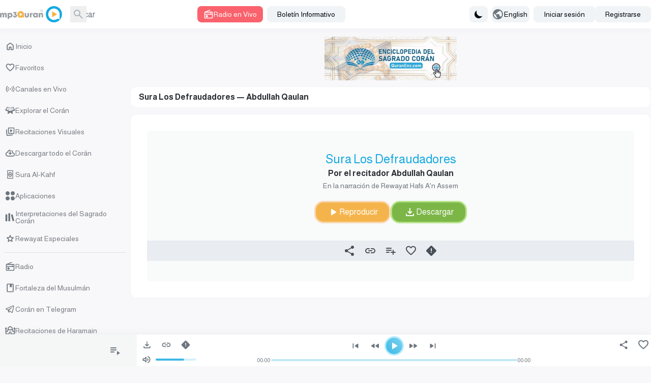

--- FILE ---
content_type: application/javascript; charset=UTF-8
request_url: https://www.mp3quran.net/js/trans/text_es.2.65.js
body_size: 3062
content:
window.trans = {"text" : {"about":"Sobre nosotros","add-file":"add file","add-image":"add image","add-to-favorite":"A\u00f1adir a favoritos","add-to-playlist":"A\u00f1adir a la lista de reproducci\u00f3n","added":"A\u00f1adido","all":"Todas","all-ads":"Todos los anuncios","all-apps":"Todas las aplicaciones","all-languages":"Todos los idiomas","all-links":"Todos los enlaces","all-messages":"Todos los mensajes","all-mushafs":"Todos los tipos","all-pages":"Todas las p\u00e1ginas","all-quran":"Cor\u00e1n completo","all-radio_cats":"Categor\u00edas de radio","all-radio_reciters":"Todos los recitadores","all-radios":"Todas las radios","all-reads":"Todas las lecturas","all-reciters":"Todos los recitadores","all-reports":"Todos los informes","all-rewayat":"Todas las narraciones","all-servers":"Todos los servidores","all-soar":"Todas las suras","all-special_rewayat":"Todas las narraciones especiales","all-tadabors":"Todos los versos","all-tafsirs":"Interpretaci\u00f3n del Cor\u00e1n","all-translations":"Todas las traducciones","all-tsoras":"Todas las suras","all-tvs":"Todos los canales","all-twenty_reads":"Todas las diez lecturas","all-twenty_rewayat":"Todas las diez narraciones","all-users":"Todos los miembros","all-vgroups":"Todos los grupos de video","all-videos":"Todos los videos","api":"API","api-3":"API Versi\u00f3n 3","api-old-versions":"Versiones antiguas de API","api3":"API Versi\u00f3n 3","app-type-":"app type ","app-type-1":"Aplicaciones de TV","app-type-2":"Aplicaciones de tel\u00e9fono","apps":"Aplicaciones","are-you-sure":"Est\u00e1s seguro","bookmark-created":"Marcador creado","bookmark-not-created":"Marcador no creado","bookmark-tafsir":"Guardar interpretaci\u00f3n","bottom-center":"Inferior centro","bottom-left":"Inferior izquierda","bottom-right":"Inferior derecha","cancel":"cancel","close":"Cerrar","completed":"Descargas","contact":"Cont\u00e1ctenos","contact-error-message":"\u00a1Lo siento! Se produjo un error al enviar su mensaje. Por favor, int\u00e9ntelo de nuevo pronto.","contact-success-message":"Su mensaje se ha enviado correctamente. \u00a1Nos pondremos en contacto pronto!","copied":"Copiado exitosamente","copy-link":"Copiar enlace","copy-text":"Copiar texto","dict-fallback-message":"dict fallback message","dict-fallback-text":"dict fallback text","dict-file-too-big":"dict file too big","dict-invalid-file-type":"dict invalid file type","dict-max-files-exceeded":"dict max files exceeded","dict-response-error":"dict response error","dict-upload-canceled":"dict upload canceled","direct-download":"Descarga directa","divider":"Separador","done":"Hecho","download":"Descargar","download-video-with-logo":"Descargar video con logo","download-with-logo":"Descargar con logo","email":"Correo electr\u00f3nico","end_aya":"Fin de Aya","error":"Error","error-000-text":"Error desconocido","error-000-title":"Error","error-403-text":"\u00a1Lo siento! No tiene permisos de acceso para esto.","error-403-title":"403 prohibido","error-404-text":"No pudimos encontrar lo que estabas buscando","error-404-title":"error 404","error-500-text":"El servidor web devuelve un error interno.","error-500-title":"Error interno de servidor 500","error-502-text":"El recurso no puede ser encontrado.","error-502-title":"502 Puerta de enlace no v\u00e1lida","error-503-text":"El servidor web devuelve un error temporal inesperado","error-503-title":"503 El servicio no est\u00e1 disponible.","error-504-text":"El servidor web devuelve un error de red inesperado.","error-504-title":"Se acab\u00f3 el tiempo","error-copying-text":"Error al copiar texto","error-fetching-favorites":"Error al obtener favoritos","error-saving-favorites":"Error al guardar favoritos","favorites":"Favoritos","favorites-description":"La biblioteca de audio del Sagrado Cor\u00e1n incluye una gran cantidad de lectores y en varias novelas y en varios idiomas, con enlaces de descarga directa al Sagrado Cor\u00e1n Surah y mp3 128 de alta calidad, adem\u00e1s de servicio de radio y torrent y servicio de escucha directa. Holy Qur'an Karim Karim Holy Qur'an flash de escucha directa escrito escrito con descarga de voz Live listen live","file":"file","go-to-home":"Principal","haramain":"Recitaciones de Haramain","hisn-muslim":"Fortaleza del Musulm\u00e1n","home":"Inicio","imo-apis":"imo apis","index":"index","islam-on-telegram":"Cor\u00e1n en Telegram","item-added-playlist":"La Sura se agreg\u00f3 a tu biblioteca de audio.","item-not-added-playlist":"El elemento no se agreg\u00f3 a la lista de reproducci\u00f3n.","itunes":"iTunes","language":"language","lead-more":"M\u00e1s","leechers":"Leechers","listen":"Escuchar","listen-to-radio":"Escucha la radio en vivo","live-radio":"Radio en Vivo","live-tvs":"Canales en Vivo","login-and-play-to-bookmark":"Inicia sesi\u00f3n para marcar la interpretaci\u00f3n.","logo-video-download-video":"Descargar Video","logo-video-error-image":"Error al agregar el logo","logo-video-error-place":"Error en la ubicaci\u00f3n del logo","logo-video-generate-video":"Generar Video","logo-video-select-logo":"Seleccionar Logo","logo-video-select-place":"Seleccionar Ubicaci\u00f3n del Logo","logo-video-title-1":"Agregar im\u00e1genes al siguiente video","main-description":"La biblioteca de audio del Cor\u00e1n contiene un gran n\u00famero de recitadores en diversas narraciones e idiomas, con enlaces de descarga directa para Suras en MP3 128 de alta calidad, as\u00ed como servicios de radio, torrent y escucha en vivo.","main-menu":"Men\u00fa Principal","main-title":"El Sagrado Cor\u00e1n - Biblioteca de Audio - Cor\u00e1n MP3","menu-":"Men\u00fa","menu-desktop":"Men\u00fa de Escritorio","menu-mobile":"Men\u00fa M\u00f3vil","message":"Mensaje","messages":"Mensajes","more":"M\u00e1s","mushaf":"mushaf","name":"Nombre","name_english":"Nombre en Ingl\u00e9s","newsletter":"Bolet\u00edn Informativo","newsletter-intro":"Mantente actualizado con las \u00faltimas adiciones a la biblioteca de audio del Cor\u00e1n. Suscr\u00edbete al bolet\u00edn para recibir nuevas recitaciones, enlaces de descarga directa, lanzamientos de alta calidad y actualizaciones continuas de los servicios de radio y escucha.","newsletter-success":"Ahora est\u00e1s suscrito a nuestra lista de correo.","newsletters":"newsletters","next":"Siguiente","no-item-found":"no item found","no-result":"Sin resultados","not-added":"No agregado","not-reported":"No reportado","note":"note","options":"options","order":"Orden","our-apps":"Nuestras Aplicaciones","our-apps-text":"Descarga nuestra aplicaci\u00f3n","page":"P\u00e1gina","part":"Parte","pause":"Pausa","placement-":"Ubicaci\u00f3n","placement-header":"Ubicaci\u00f3n en el Encabezado","play":"Reproducir","play-to-bookmark":"Reproducir Tafsir para marcar el tiempo","playlist":"Lista de reproducci\u00f3n","playlist-deleted-text":"Lista de reproducci\u00f3n eliminada","playlist-loaded-text":"Lista de reproducci\u00f3n cargada","playlist-name-too-short":"El nombre de la lista de reproducci\u00f3n es demasiado corto","playlist-not-deleted-text":"Lista de reproducci\u00f3n no eliminada","playlist-not-loaded-text":"Lista de reproducci\u00f3n no cargada","playlists":"Mi biblioteca de audio","please-provide-detailed-note":"Por favor, proporcione una descripci\u00f3n m\u00e1s detallada del problema","please-select-sora":"Por favor, seleccione la Sura","previous":"Anterior","privacy":"Pol\u00edtica de privacidad","quick-access":"Acceso r\u00e1pido","quran":"Explorar el Cor\u00e1n","quran-download":"Descargar todo el Cor\u00e1n","radio_cat":"radio_cat","radio_cats":"Radio categories","radio_reciters":"\u0642\u0631\u0627\u0621 \u0627\u0644\u0625\u062f\u0627\u0639\u0627\u062a","radio-added-favorites":"Radio agregada a favoritos","radio-removed-favorites":"Radio eliminada de favoritos","radios":"Radio","read":"read","read-added-favorites":"Lector agregado a favoritos","read-removed-favorites":"Lector eliminado de favoritos","reads":"Lecturas","reciter":"reciter","reciters":"Recitadores","remove-from-bookmarks":"Eliminar de marcadores","remove-from-favorite":"Eliminar de favoritos","removed":"Eliminado","report-sora":"Informar de un error o problema","report-sora-error":"Informar de un error en la Sura","reported":"Informado","reports":"Informes","results-from":"Resultados de","rewaya":"rewaya","rewayat":"rewayat","save":"save","search":"Buscar","search-for-name":"Buscar por nombre","search-for-reciter":"Buscar por nombre de recitador","search-result-for":"Resultados de la b\u00fasqueda","seeders":"Participantes","select-category":"Seleccionar categor\u00eda","select-playlist":"Seleccionar lista de reproducci\u00f3n","select-rewaya":"Seleccionar Narraci\u00f3n \/ Tipo de Cor\u00e1n","send":"Enviar","seq_id":"seq_id","share":"Compartir","share-description-radio":"Escucha la radio :name en mp3quran.net","share-description-read":"Escucha la recitaci\u00f3n de :reciter en mp3quran.net","share-description-sora":"Escucha la Sura :sora por :reciter en mp3quran.net","share-facebook":"Facebook","share-telegram":"Telegram","share-title-radio":"Escucha la radio :name en mp3quran.net","share-title-read":"Escucha la recitaci\u00f3n de :reciter en mp3quran.net","share-title-sora":"Escucha la Sura :sora por :reciter en mp3quran.net","share-title-tadabor":"Escucha Tadabor :name","share-twitter":"Twitter","share-whatsapp":"WhatsApp","sitemap":"Mapa del sitio","sitemap-description":"La biblioteca de audio del Sagrado Cor\u00e1n contiene una gran cantidad de recitadores en diversas narraciones e idiomas, con enlaces de descarga directa para las Suras en MP3 128 de alta calidad, adem\u00e1s de servicios de radio, torrent y escucha en vivo.","size":"size","soar":"Suras","soar-count":":count Sura","sora":"Surah","sora-added-favorites":"La Sura ha sido a\u00f1adida a favoritos","sora-name-text":"Sura :sora","sora-reciter-text":"Por el recitador :reciter","sora-removed-favorites":"La Sura ha sido eliminada de favoritos","sora-reported-success":"La Sura ha sido reportada con \u00e9xito","sora-reported-warn":"Advertencia: La Sura ha sido reportada","sora-rewaya-text":"En la narraci\u00f3n de :rewaya","sora-verse-nbr":"Vers\u00edculo :nbr","sora-verses-text":"Vers\u00edculos de la Sura :sora por el recitador :reciter","special_reads":"A\u00f1adir las diez lecturas","start_aya":"Inicio del vers\u00edculo","subject":"Asunto","subscribe":"Suscribir","subscribers":"Suscriptores","success":"Bueno","surah-al-kahfi":"Sura Al-Kahf","tadabor":"Pausas reflexivas","tadabor-btn":"Reflexiona sobre los vers\u00edculos","tadabors":"Pausas reflexivas","tafsir-bookmarks":"Interpretaciones guardadas","tafsirs":"Interpretaciones del Sagrado Cor\u00e1n","tafsirs-bookmarks":"Interpretaciones guardadas","templates":"templates","text-copied":"El enlace ha sido copiado","title":"Habla a","to":"A","top-center":"Arriba al centro","top-left":"Arriba a la izquierda","top-right":"Arriba a la derecha","torrent":"Descargar el Cor\u00e1n completo","tsora-full-sura":"Sura :sora completa","tsora-start-end":"Sura :sora, vers\u00edculos del :start al :end","tsoras":"Suras","tvs":"Canales de TV","twenty_reads":"Las Diez Lecturas","uploads":"Subidas","url":"Enlace","video-added-favorites":"El video fue agregado a favoritos","video-removed-favorites":"El video ha sido eliminado de favoritos","videos":"Recitaciones Visuales","warning":"warning"}}